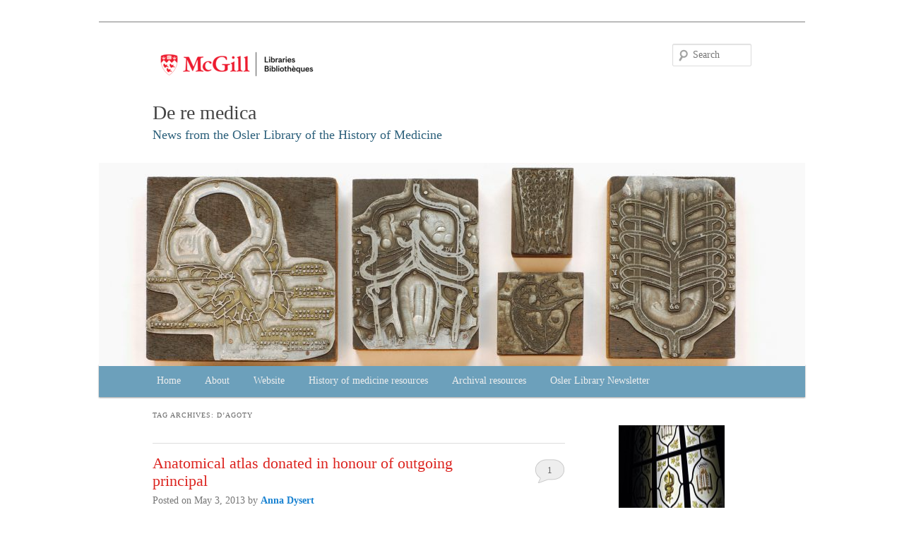

--- FILE ---
content_type: text/html; charset=UTF-8
request_url: https://blogs.library.mcgill.ca/osler-library/tag/dagoty/
body_size: 13445
content:


 
<!DOCTYPE html>
<!--[if IE 6]>
<html id="ie6" lang="en-US">
<![endif]-->
<!--[if IE 7]>
<html id="ie7" lang="en-US">
<![endif]-->
<!--[if IE 8]>
<html id="ie8" lang="en-US">
<![endif]-->
<!--[if !(IE 6) | !(IE 7) | !(IE 8)  ]><!-->
<html lang="en-US">
<!--<![endif]-->
<head>
<meta charset="UTF-8" />
<meta name="viewport" content="width=device-width" />
<title>d&#8217;Agoty | De re medica</title>
<link rel="profile" href="https://gmpg.org/xfn/11" />
<link rel="shortcut icon" href="https://blogs.library.mcgill.ca/osler-library/wp-content/themes/mlibgenesis/favicon.ico" />
<link rel="stylesheet" type="text/css" media="all" href="https://blogs.library.mcgill.ca/osler-library/wp-content/themes/mlibgenesis/style.css" />
<link rel="pingback" href="https://blogs.library.mcgill.ca/osler-library/xmlrpc.php" />
<!--[if lt IE 9]>
<script src="https://blogs.library.mcgill.ca/osler-library/wp-content/themes/mlibgenesis/js/html5.js" type="text/javascript"></script>
<![endif]-->
<meta name='robots' content='max-image-preview:large' />
	<style>img:is([sizes="auto" i], [sizes^="auto," i]) { contain-intrinsic-size: 3000px 1500px }</style>
	<link rel="alternate" type="application/rss+xml" title="De re medica &raquo; Feed" href="https://blogs.library.mcgill.ca/osler-library/feed/" />
<link rel="alternate" type="application/rss+xml" title="De re medica &raquo; Comments Feed" href="https://blogs.library.mcgill.ca/osler-library/comments/feed/" />
<link rel="alternate" type="application/rss+xml" title="De re medica &raquo; d&#039;Agoty Tag Feed" href="https://blogs.library.mcgill.ca/osler-library/tag/dagoty/feed/" />
		<!-- This site uses the Google Analytics by MonsterInsights plugin v9.10.1 - Using Analytics tracking - https://www.monsterinsights.com/ -->
							<script src="//www.googletagmanager.com/gtag/js?id=G-RWX7VF8615"  data-cfasync="false" data-wpfc-render="false" type="text/javascript" async></script>
			<script data-cfasync="false" data-wpfc-render="false" type="text/javascript">
				var mi_version = '9.10.1';
				var mi_track_user = true;
				var mi_no_track_reason = '';
								var MonsterInsightsDefaultLocations = {"page_location":"https:\/\/blogs.library.mcgill.ca\/osler-library\/tag\/dagoty\/"};
								if ( typeof MonsterInsightsPrivacyGuardFilter === 'function' ) {
					var MonsterInsightsLocations = (typeof MonsterInsightsExcludeQuery === 'object') ? MonsterInsightsPrivacyGuardFilter( MonsterInsightsExcludeQuery ) : MonsterInsightsPrivacyGuardFilter( MonsterInsightsDefaultLocations );
				} else {
					var MonsterInsightsLocations = (typeof MonsterInsightsExcludeQuery === 'object') ? MonsterInsightsExcludeQuery : MonsterInsightsDefaultLocations;
				}

								var disableStrs = [
										'ga-disable-G-RWX7VF8615',
									];

				/* Function to detect opted out users */
				function __gtagTrackerIsOptedOut() {
					for (var index = 0; index < disableStrs.length; index++) {
						if (document.cookie.indexOf(disableStrs[index] + '=true') > -1) {
							return true;
						}
					}

					return false;
				}

				/* Disable tracking if the opt-out cookie exists. */
				if (__gtagTrackerIsOptedOut()) {
					for (var index = 0; index < disableStrs.length; index++) {
						window[disableStrs[index]] = true;
					}
				}

				/* Opt-out function */
				function __gtagTrackerOptout() {
					for (var index = 0; index < disableStrs.length; index++) {
						document.cookie = disableStrs[index] + '=true; expires=Thu, 31 Dec 2099 23:59:59 UTC; path=/';
						window[disableStrs[index]] = true;
					}
				}

				if ('undefined' === typeof gaOptout) {
					function gaOptout() {
						__gtagTrackerOptout();
					}
				}
								window.dataLayer = window.dataLayer || [];

				window.MonsterInsightsDualTracker = {
					helpers: {},
					trackers: {},
				};
				if (mi_track_user) {
					function __gtagDataLayer() {
						dataLayer.push(arguments);
					}

					function __gtagTracker(type, name, parameters) {
						if (!parameters) {
							parameters = {};
						}

						if (parameters.send_to) {
							__gtagDataLayer.apply(null, arguments);
							return;
						}

						if (type === 'event') {
														parameters.send_to = monsterinsights_frontend.v4_id;
							var hookName = name;
							if (typeof parameters['event_category'] !== 'undefined') {
								hookName = parameters['event_category'] + ':' + name;
							}

							if (typeof MonsterInsightsDualTracker.trackers[hookName] !== 'undefined') {
								MonsterInsightsDualTracker.trackers[hookName](parameters);
							} else {
								__gtagDataLayer('event', name, parameters);
							}
							
						} else {
							__gtagDataLayer.apply(null, arguments);
						}
					}

					__gtagTracker('js', new Date());
					__gtagTracker('set', {
						'developer_id.dZGIzZG': true,
											});
					if ( MonsterInsightsLocations.page_location ) {
						__gtagTracker('set', MonsterInsightsLocations);
					}
										__gtagTracker('config', 'G-RWX7VF8615', {"forceSSL":"true","link_attribution":"true"} );
										window.gtag = __gtagTracker;										(function () {
						/* https://developers.google.com/analytics/devguides/collection/analyticsjs/ */
						/* ga and __gaTracker compatibility shim. */
						var noopfn = function () {
							return null;
						};
						var newtracker = function () {
							return new Tracker();
						};
						var Tracker = function () {
							return null;
						};
						var p = Tracker.prototype;
						p.get = noopfn;
						p.set = noopfn;
						p.send = function () {
							var args = Array.prototype.slice.call(arguments);
							args.unshift('send');
							__gaTracker.apply(null, args);
						};
						var __gaTracker = function () {
							var len = arguments.length;
							if (len === 0) {
								return;
							}
							var f = arguments[len - 1];
							if (typeof f !== 'object' || f === null || typeof f.hitCallback !== 'function') {
								if ('send' === arguments[0]) {
									var hitConverted, hitObject = false, action;
									if ('event' === arguments[1]) {
										if ('undefined' !== typeof arguments[3]) {
											hitObject = {
												'eventAction': arguments[3],
												'eventCategory': arguments[2],
												'eventLabel': arguments[4],
												'value': arguments[5] ? arguments[5] : 1,
											}
										}
									}
									if ('pageview' === arguments[1]) {
										if ('undefined' !== typeof arguments[2]) {
											hitObject = {
												'eventAction': 'page_view',
												'page_path': arguments[2],
											}
										}
									}
									if (typeof arguments[2] === 'object') {
										hitObject = arguments[2];
									}
									if (typeof arguments[5] === 'object') {
										Object.assign(hitObject, arguments[5]);
									}
									if ('undefined' !== typeof arguments[1].hitType) {
										hitObject = arguments[1];
										if ('pageview' === hitObject.hitType) {
											hitObject.eventAction = 'page_view';
										}
									}
									if (hitObject) {
										action = 'timing' === arguments[1].hitType ? 'timing_complete' : hitObject.eventAction;
										hitConverted = mapArgs(hitObject);
										__gtagTracker('event', action, hitConverted);
									}
								}
								return;
							}

							function mapArgs(args) {
								var arg, hit = {};
								var gaMap = {
									'eventCategory': 'event_category',
									'eventAction': 'event_action',
									'eventLabel': 'event_label',
									'eventValue': 'event_value',
									'nonInteraction': 'non_interaction',
									'timingCategory': 'event_category',
									'timingVar': 'name',
									'timingValue': 'value',
									'timingLabel': 'event_label',
									'page': 'page_path',
									'location': 'page_location',
									'title': 'page_title',
									'referrer' : 'page_referrer',
								};
								for (arg in args) {
																		if (!(!args.hasOwnProperty(arg) || !gaMap.hasOwnProperty(arg))) {
										hit[gaMap[arg]] = args[arg];
									} else {
										hit[arg] = args[arg];
									}
								}
								return hit;
							}

							try {
								f.hitCallback();
							} catch (ex) {
							}
						};
						__gaTracker.create = newtracker;
						__gaTracker.getByName = newtracker;
						__gaTracker.getAll = function () {
							return [];
						};
						__gaTracker.remove = noopfn;
						__gaTracker.loaded = true;
						window['__gaTracker'] = __gaTracker;
					})();
									} else {
										console.log("");
					(function () {
						function __gtagTracker() {
							return null;
						}

						window['__gtagTracker'] = __gtagTracker;
						window['gtag'] = __gtagTracker;
					})();
									}
			</script>
							<!-- / Google Analytics by MonsterInsights -->
		<script type="text/javascript">
/* <![CDATA[ */
window._wpemojiSettings = {"baseUrl":"https:\/\/s.w.org\/images\/core\/emoji\/16.0.1\/72x72\/","ext":".png","svgUrl":"https:\/\/s.w.org\/images\/core\/emoji\/16.0.1\/svg\/","svgExt":".svg","source":{"concatemoji":"https:\/\/blogs.library.mcgill.ca\/osler-library\/wp-includes\/js\/wp-emoji-release.min.js?ver=6.8.3"}};
/*! This file is auto-generated */
!function(s,n){var o,i,e;function c(e){try{var t={supportTests:e,timestamp:(new Date).valueOf()};sessionStorage.setItem(o,JSON.stringify(t))}catch(e){}}function p(e,t,n){e.clearRect(0,0,e.canvas.width,e.canvas.height),e.fillText(t,0,0);var t=new Uint32Array(e.getImageData(0,0,e.canvas.width,e.canvas.height).data),a=(e.clearRect(0,0,e.canvas.width,e.canvas.height),e.fillText(n,0,0),new Uint32Array(e.getImageData(0,0,e.canvas.width,e.canvas.height).data));return t.every(function(e,t){return e===a[t]})}function u(e,t){e.clearRect(0,0,e.canvas.width,e.canvas.height),e.fillText(t,0,0);for(var n=e.getImageData(16,16,1,1),a=0;a<n.data.length;a++)if(0!==n.data[a])return!1;return!0}function f(e,t,n,a){switch(t){case"flag":return n(e,"\ud83c\udff3\ufe0f\u200d\u26a7\ufe0f","\ud83c\udff3\ufe0f\u200b\u26a7\ufe0f")?!1:!n(e,"\ud83c\udde8\ud83c\uddf6","\ud83c\udde8\u200b\ud83c\uddf6")&&!n(e,"\ud83c\udff4\udb40\udc67\udb40\udc62\udb40\udc65\udb40\udc6e\udb40\udc67\udb40\udc7f","\ud83c\udff4\u200b\udb40\udc67\u200b\udb40\udc62\u200b\udb40\udc65\u200b\udb40\udc6e\u200b\udb40\udc67\u200b\udb40\udc7f");case"emoji":return!a(e,"\ud83e\udedf")}return!1}function g(e,t,n,a){var r="undefined"!=typeof WorkerGlobalScope&&self instanceof WorkerGlobalScope?new OffscreenCanvas(300,150):s.createElement("canvas"),o=r.getContext("2d",{willReadFrequently:!0}),i=(o.textBaseline="top",o.font="600 32px Arial",{});return e.forEach(function(e){i[e]=t(o,e,n,a)}),i}function t(e){var t=s.createElement("script");t.src=e,t.defer=!0,s.head.appendChild(t)}"undefined"!=typeof Promise&&(o="wpEmojiSettingsSupports",i=["flag","emoji"],n.supports={everything:!0,everythingExceptFlag:!0},e=new Promise(function(e){s.addEventListener("DOMContentLoaded",e,{once:!0})}),new Promise(function(t){var n=function(){try{var e=JSON.parse(sessionStorage.getItem(o));if("object"==typeof e&&"number"==typeof e.timestamp&&(new Date).valueOf()<e.timestamp+604800&&"object"==typeof e.supportTests)return e.supportTests}catch(e){}return null}();if(!n){if("undefined"!=typeof Worker&&"undefined"!=typeof OffscreenCanvas&&"undefined"!=typeof URL&&URL.createObjectURL&&"undefined"!=typeof Blob)try{var e="postMessage("+g.toString()+"("+[JSON.stringify(i),f.toString(),p.toString(),u.toString()].join(",")+"));",a=new Blob([e],{type:"text/javascript"}),r=new Worker(URL.createObjectURL(a),{name:"wpTestEmojiSupports"});return void(r.onmessage=function(e){c(n=e.data),r.terminate(),t(n)})}catch(e){}c(n=g(i,f,p,u))}t(n)}).then(function(e){for(var t in e)n.supports[t]=e[t],n.supports.everything=n.supports.everything&&n.supports[t],"flag"!==t&&(n.supports.everythingExceptFlag=n.supports.everythingExceptFlag&&n.supports[t]);n.supports.everythingExceptFlag=n.supports.everythingExceptFlag&&!n.supports.flag,n.DOMReady=!1,n.readyCallback=function(){n.DOMReady=!0}}).then(function(){return e}).then(function(){var e;n.supports.everything||(n.readyCallback(),(e=n.source||{}).concatemoji?t(e.concatemoji):e.wpemoji&&e.twemoji&&(t(e.twemoji),t(e.wpemoji)))}))}((window,document),window._wpemojiSettings);
/* ]]> */
</script>
<style id='wp-emoji-styles-inline-css' type='text/css'>

	img.wp-smiley, img.emoji {
		display: inline !important;
		border: none !important;
		box-shadow: none !important;
		height: 1em !important;
		width: 1em !important;
		margin: 0 0.07em !important;
		vertical-align: -0.1em !important;
		background: none !important;
		padding: 0 !important;
	}
</style>
<link rel='stylesheet' id='wp-block-library-css' href='https://blogs.library.mcgill.ca/osler-library/wp-includes/css/dist/block-library/style.min.css?ver=6.8.3' type='text/css' media='all' />
<style id='classic-theme-styles-inline-css' type='text/css'>
/*! This file is auto-generated */
.wp-block-button__link{color:#fff;background-color:#32373c;border-radius:9999px;box-shadow:none;text-decoration:none;padding:calc(.667em + 2px) calc(1.333em + 2px);font-size:1.125em}.wp-block-file__button{background:#32373c;color:#fff;text-decoration:none}
</style>
<style id='global-styles-inline-css' type='text/css'>
:root{--wp--preset--aspect-ratio--square: 1;--wp--preset--aspect-ratio--4-3: 4/3;--wp--preset--aspect-ratio--3-4: 3/4;--wp--preset--aspect-ratio--3-2: 3/2;--wp--preset--aspect-ratio--2-3: 2/3;--wp--preset--aspect-ratio--16-9: 16/9;--wp--preset--aspect-ratio--9-16: 9/16;--wp--preset--color--black: #000000;--wp--preset--color--cyan-bluish-gray: #abb8c3;--wp--preset--color--white: #ffffff;--wp--preset--color--pale-pink: #f78da7;--wp--preset--color--vivid-red: #cf2e2e;--wp--preset--color--luminous-vivid-orange: #ff6900;--wp--preset--color--luminous-vivid-amber: #fcb900;--wp--preset--color--light-green-cyan: #7bdcb5;--wp--preset--color--vivid-green-cyan: #00d084;--wp--preset--color--pale-cyan-blue: #8ed1fc;--wp--preset--color--vivid-cyan-blue: #0693e3;--wp--preset--color--vivid-purple: #9b51e0;--wp--preset--gradient--vivid-cyan-blue-to-vivid-purple: linear-gradient(135deg,rgba(6,147,227,1) 0%,rgb(155,81,224) 100%);--wp--preset--gradient--light-green-cyan-to-vivid-green-cyan: linear-gradient(135deg,rgb(122,220,180) 0%,rgb(0,208,130) 100%);--wp--preset--gradient--luminous-vivid-amber-to-luminous-vivid-orange: linear-gradient(135deg,rgba(252,185,0,1) 0%,rgba(255,105,0,1) 100%);--wp--preset--gradient--luminous-vivid-orange-to-vivid-red: linear-gradient(135deg,rgba(255,105,0,1) 0%,rgb(207,46,46) 100%);--wp--preset--gradient--very-light-gray-to-cyan-bluish-gray: linear-gradient(135deg,rgb(238,238,238) 0%,rgb(169,184,195) 100%);--wp--preset--gradient--cool-to-warm-spectrum: linear-gradient(135deg,rgb(74,234,220) 0%,rgb(151,120,209) 20%,rgb(207,42,186) 40%,rgb(238,44,130) 60%,rgb(251,105,98) 80%,rgb(254,248,76) 100%);--wp--preset--gradient--blush-light-purple: linear-gradient(135deg,rgb(255,206,236) 0%,rgb(152,150,240) 100%);--wp--preset--gradient--blush-bordeaux: linear-gradient(135deg,rgb(254,205,165) 0%,rgb(254,45,45) 50%,rgb(107,0,62) 100%);--wp--preset--gradient--luminous-dusk: linear-gradient(135deg,rgb(255,203,112) 0%,rgb(199,81,192) 50%,rgb(65,88,208) 100%);--wp--preset--gradient--pale-ocean: linear-gradient(135deg,rgb(255,245,203) 0%,rgb(182,227,212) 50%,rgb(51,167,181) 100%);--wp--preset--gradient--electric-grass: linear-gradient(135deg,rgb(202,248,128) 0%,rgb(113,206,126) 100%);--wp--preset--gradient--midnight: linear-gradient(135deg,rgb(2,3,129) 0%,rgb(40,116,252) 100%);--wp--preset--font-size--small: 13px;--wp--preset--font-size--medium: 20px;--wp--preset--font-size--large: 36px;--wp--preset--font-size--x-large: 42px;--wp--preset--spacing--20: 0.44rem;--wp--preset--spacing--30: 0.67rem;--wp--preset--spacing--40: 1rem;--wp--preset--spacing--50: 1.5rem;--wp--preset--spacing--60: 2.25rem;--wp--preset--spacing--70: 3.38rem;--wp--preset--spacing--80: 5.06rem;--wp--preset--shadow--natural: 6px 6px 9px rgba(0, 0, 0, 0.2);--wp--preset--shadow--deep: 12px 12px 50px rgba(0, 0, 0, 0.4);--wp--preset--shadow--sharp: 6px 6px 0px rgba(0, 0, 0, 0.2);--wp--preset--shadow--outlined: 6px 6px 0px -3px rgba(255, 255, 255, 1), 6px 6px rgba(0, 0, 0, 1);--wp--preset--shadow--crisp: 6px 6px 0px rgba(0, 0, 0, 1);}:where(.is-layout-flex){gap: 0.5em;}:where(.is-layout-grid){gap: 0.5em;}body .is-layout-flex{display: flex;}.is-layout-flex{flex-wrap: wrap;align-items: center;}.is-layout-flex > :is(*, div){margin: 0;}body .is-layout-grid{display: grid;}.is-layout-grid > :is(*, div){margin: 0;}:where(.wp-block-columns.is-layout-flex){gap: 2em;}:where(.wp-block-columns.is-layout-grid){gap: 2em;}:where(.wp-block-post-template.is-layout-flex){gap: 1.25em;}:where(.wp-block-post-template.is-layout-grid){gap: 1.25em;}.has-black-color{color: var(--wp--preset--color--black) !important;}.has-cyan-bluish-gray-color{color: var(--wp--preset--color--cyan-bluish-gray) !important;}.has-white-color{color: var(--wp--preset--color--white) !important;}.has-pale-pink-color{color: var(--wp--preset--color--pale-pink) !important;}.has-vivid-red-color{color: var(--wp--preset--color--vivid-red) !important;}.has-luminous-vivid-orange-color{color: var(--wp--preset--color--luminous-vivid-orange) !important;}.has-luminous-vivid-amber-color{color: var(--wp--preset--color--luminous-vivid-amber) !important;}.has-light-green-cyan-color{color: var(--wp--preset--color--light-green-cyan) !important;}.has-vivid-green-cyan-color{color: var(--wp--preset--color--vivid-green-cyan) !important;}.has-pale-cyan-blue-color{color: var(--wp--preset--color--pale-cyan-blue) !important;}.has-vivid-cyan-blue-color{color: var(--wp--preset--color--vivid-cyan-blue) !important;}.has-vivid-purple-color{color: var(--wp--preset--color--vivid-purple) !important;}.has-black-background-color{background-color: var(--wp--preset--color--black) !important;}.has-cyan-bluish-gray-background-color{background-color: var(--wp--preset--color--cyan-bluish-gray) !important;}.has-white-background-color{background-color: var(--wp--preset--color--white) !important;}.has-pale-pink-background-color{background-color: var(--wp--preset--color--pale-pink) !important;}.has-vivid-red-background-color{background-color: var(--wp--preset--color--vivid-red) !important;}.has-luminous-vivid-orange-background-color{background-color: var(--wp--preset--color--luminous-vivid-orange) !important;}.has-luminous-vivid-amber-background-color{background-color: var(--wp--preset--color--luminous-vivid-amber) !important;}.has-light-green-cyan-background-color{background-color: var(--wp--preset--color--light-green-cyan) !important;}.has-vivid-green-cyan-background-color{background-color: var(--wp--preset--color--vivid-green-cyan) !important;}.has-pale-cyan-blue-background-color{background-color: var(--wp--preset--color--pale-cyan-blue) !important;}.has-vivid-cyan-blue-background-color{background-color: var(--wp--preset--color--vivid-cyan-blue) !important;}.has-vivid-purple-background-color{background-color: var(--wp--preset--color--vivid-purple) !important;}.has-black-border-color{border-color: var(--wp--preset--color--black) !important;}.has-cyan-bluish-gray-border-color{border-color: var(--wp--preset--color--cyan-bluish-gray) !important;}.has-white-border-color{border-color: var(--wp--preset--color--white) !important;}.has-pale-pink-border-color{border-color: var(--wp--preset--color--pale-pink) !important;}.has-vivid-red-border-color{border-color: var(--wp--preset--color--vivid-red) !important;}.has-luminous-vivid-orange-border-color{border-color: var(--wp--preset--color--luminous-vivid-orange) !important;}.has-luminous-vivid-amber-border-color{border-color: var(--wp--preset--color--luminous-vivid-amber) !important;}.has-light-green-cyan-border-color{border-color: var(--wp--preset--color--light-green-cyan) !important;}.has-vivid-green-cyan-border-color{border-color: var(--wp--preset--color--vivid-green-cyan) !important;}.has-pale-cyan-blue-border-color{border-color: var(--wp--preset--color--pale-cyan-blue) !important;}.has-vivid-cyan-blue-border-color{border-color: var(--wp--preset--color--vivid-cyan-blue) !important;}.has-vivid-purple-border-color{border-color: var(--wp--preset--color--vivid-purple) !important;}.has-vivid-cyan-blue-to-vivid-purple-gradient-background{background: var(--wp--preset--gradient--vivid-cyan-blue-to-vivid-purple) !important;}.has-light-green-cyan-to-vivid-green-cyan-gradient-background{background: var(--wp--preset--gradient--light-green-cyan-to-vivid-green-cyan) !important;}.has-luminous-vivid-amber-to-luminous-vivid-orange-gradient-background{background: var(--wp--preset--gradient--luminous-vivid-amber-to-luminous-vivid-orange) !important;}.has-luminous-vivid-orange-to-vivid-red-gradient-background{background: var(--wp--preset--gradient--luminous-vivid-orange-to-vivid-red) !important;}.has-very-light-gray-to-cyan-bluish-gray-gradient-background{background: var(--wp--preset--gradient--very-light-gray-to-cyan-bluish-gray) !important;}.has-cool-to-warm-spectrum-gradient-background{background: var(--wp--preset--gradient--cool-to-warm-spectrum) !important;}.has-blush-light-purple-gradient-background{background: var(--wp--preset--gradient--blush-light-purple) !important;}.has-blush-bordeaux-gradient-background{background: var(--wp--preset--gradient--blush-bordeaux) !important;}.has-luminous-dusk-gradient-background{background: var(--wp--preset--gradient--luminous-dusk) !important;}.has-pale-ocean-gradient-background{background: var(--wp--preset--gradient--pale-ocean) !important;}.has-electric-grass-gradient-background{background: var(--wp--preset--gradient--electric-grass) !important;}.has-midnight-gradient-background{background: var(--wp--preset--gradient--midnight) !important;}.has-small-font-size{font-size: var(--wp--preset--font-size--small) !important;}.has-medium-font-size{font-size: var(--wp--preset--font-size--medium) !important;}.has-large-font-size{font-size: var(--wp--preset--font-size--large) !important;}.has-x-large-font-size{font-size: var(--wp--preset--font-size--x-large) !important;}
:where(.wp-block-post-template.is-layout-flex){gap: 1.25em;}:where(.wp-block-post-template.is-layout-grid){gap: 1.25em;}
:where(.wp-block-columns.is-layout-flex){gap: 2em;}:where(.wp-block-columns.is-layout-grid){gap: 2em;}
:root :where(.wp-block-pullquote){font-size: 1.5em;line-height: 1.6;}
</style>
<link rel='stylesheet' id='netsposts_css-css' href='https://blogs.library.mcgill.ca/osler-library/wp-content/plugins/network-posts-extended/css/net_posts_extended.css?ver=1.0.0' type='text/css' media='all' />
<link rel='stylesheet' id='netsposts_star_css-css' href='https://blogs.library.mcgill.ca/osler-library/wp-content/plugins/network-posts-extended/css/fontawesome-stars.css?ver=6.8.3' type='text/css' media='all' />
<script type="text/javascript" src="https://blogs.library.mcgill.ca/osler-library/wp-content/plugins/google-analytics-for-wordpress/assets/js/frontend-gtag.min.js?ver=9.10.1" id="monsterinsights-frontend-script-js" async="async" data-wp-strategy="async"></script>
<script data-cfasync="false" data-wpfc-render="false" type="text/javascript" id='monsterinsights-frontend-script-js-extra'>/* <![CDATA[ */
var monsterinsights_frontend = {"js_events_tracking":"true","download_extensions":"doc,pdf,ppt,zip,xls,docx,pptx,xlsx","inbound_paths":"[{\"path\":\"\\\/go\\\/\",\"label\":\"affiliate\"},{\"path\":\"\\\/recommend\\\/\",\"label\":\"affiliate\"}]","home_url":"https:\/\/blogs.library.mcgill.ca\/osler-library","hash_tracking":"false","v4_id":"G-RWX7VF8615"};/* ]]> */
</script>
<link rel="https://api.w.org/" href="https://blogs.library.mcgill.ca/osler-library/wp-json/" /><link rel="alternate" title="JSON" type="application/json" href="https://blogs.library.mcgill.ca/osler-library/wp-json/wp/v2/tags/92" /><link rel="EditURI" type="application/rsd+xml" title="RSD" href="https://blogs.library.mcgill.ca/osler-library/xmlrpc.php?rsd" />
<meta name="generator" content="WordPress 6.8.3" />
<style type='text/css'>
				iframe.pvfw-pdf-viewer-frame{
					max-width: 100%;
					border: 0px;
				}
				@media screen and (max-width: 799px) {
					iframe.pvfw-pdf-viewer-frame{
						height: 500px;
					}
				}</style><script type="text/javascript">
(function(url){
	if(/(?:Chrome\/26\.0\.1410\.63 Safari\/537\.31|WordfenceTestMonBot)/.test(navigator.userAgent)){ return; }
	var addEvent = function(evt, handler) {
		if (window.addEventListener) {
			document.addEventListener(evt, handler, false);
		} else if (window.attachEvent) {
			document.attachEvent('on' + evt, handler);
		}
	};
	var removeEvent = function(evt, handler) {
		if (window.removeEventListener) {
			document.removeEventListener(evt, handler, false);
		} else if (window.detachEvent) {
			document.detachEvent('on' + evt, handler);
		}
	};
	var evts = 'contextmenu dblclick drag dragend dragenter dragleave dragover dragstart drop keydown keypress keyup mousedown mousemove mouseout mouseover mouseup mousewheel scroll'.split(' ');
	var logHuman = function() {
		if (window.wfLogHumanRan) { return; }
		window.wfLogHumanRan = true;
		var wfscr = document.createElement('script');
		wfscr.type = 'text/javascript';
		wfscr.async = true;
		wfscr.src = url + '&r=' + Math.random();
		(document.getElementsByTagName('head')[0]||document.getElementsByTagName('body')[0]).appendChild(wfscr);
		for (var i = 0; i < evts.length; i++) {
			removeEvent(evts[i], logHuman);
		}
	};
	for (var i = 0; i < evts.length; i++) {
		addEvent(evts[i], logHuman);
	}
})('//blogs.library.mcgill.ca/osler-library/?wordfence_lh=1&hid=52DADB6FE413D0D7C0C66FCB183A5793');
</script><style type="text/css" id="custom-background-css">
body.custom-background { background-color: #ffffff; }
</style>
	</head>
    
      
<body class="archive tag tag-dagoty tag-92 custom-background wp-theme-mlibgenesis metaslider-plugin two-column right-sidebar">
<div id="page" class="page-osler-library hfeed">
	<header id="branding" role="banner">
			<hgroup>
				<a href="https://blogs.library.mcgill.ca/"><img  class="library-logo" src="https://blogs.library.mcgill.ca/osler-library/wp-content/themes/mlibgenesis/images/logo.png" width="238px" /></a>
				<h1 id="site-title" class="blog-osler-library">
					<span><a href="https://blogs.library.mcgill.ca/osler-library/" title="De re medica" rel="home">De re medica</a></span>
				</h1>
				<h2 id="site-description" class="blog-osler-library" >News from the Osler Library of the History of Medicine</h2>
			</hgroup>

			<a href="https://blogs.library.mcgill.ca/osler-library/">
									<img src="https://blogs.library.mcgill.ca/osler-library/files/2017/03/cropped-pic_2016-06-15_134036.jpg" width="1000" height="288" alt="" />
							</a>
			
								<form method="get" id="searchform" action="https://blogs.library.mcgill.ca/osler-library/">
		<label for="s" class="assistive-text">Search</label>
		<input type="text" class="field" name="s" id="s" placeholder="Search" />
		<input type="submit" class="submit" name="submit" id="searchsubmit" value="Search" />
	</form>			
			<nav id="access" role="navigation">
				<h3 class="assistive-text">Main menu</h3>
								<div class="skip-link"><a class="assistive-text" href="#content" title="Skip to primary content">Skip to primary content</a></div>
				<div class="skip-link"><a class="assistive-text" href="#secondary" title="Skip to secondary content">Skip to secondary content</a></div>
								<div class="menu-archival-collections-container"><ul id="menu-archival-collections" class="menu"><li id="menu-item-14" class="menu-item menu-item-type-custom menu-item-object-custom menu-item-home menu-item-14"><a href="http://blogs.library.mcgill.ca/osler-library/">Home</a></li>
<li id="menu-item-13" class="menu-item menu-item-type-post_type menu-item-object-page menu-item-13"><a href="https://blogs.library.mcgill.ca/osler-library/about/">About</a></li>
<li id="menu-item-38" class="menu-item menu-item-type-custom menu-item-object-custom menu-item-38"><a href="http://www.mcgill.ca/library/branches/osler">Website</a></li>
<li id="menu-item-37" class="menu-item menu-item-type-custom menu-item-object-custom menu-item-37"><a href="http://libraryguides.mcgill.ca/histmed">History of medicine resources</a></li>
<li id="menu-item-349" class="menu-item menu-item-type-custom menu-item-object-custom menu-item-349"><a href="http://osler.library.mcgill.ca/archives/">Archival resources</a></li>
<li id="menu-item-350" class="menu-item menu-item-type-custom menu-item-object-custom menu-item-350"><a href="http://www.mcgill.ca/library/branches/osler/oslernews">Osler Library Newsletter</a></li>
</ul></div>			</nav><!-- #access -->
	</header><!-- #branding -->


	<div id="main">

		<section id="primary">
			<div id="content" role="main">

			
				<header class="page-header">
					<h1 class="page-title">Tag Archives: <span>d&#8217;Agoty</span></h1>

									</header>

				
								
						<article id="post-310" class="post-310 post type-post status-publish format-standard hentry category-events-exhibits tag-anatomical-atlas tag-anatomy tag-colour-printing tag-dagoty tag-events tag-mezzotint tag-new-acquisitions">
		<header class="entry-header">
						<h1 class="entry-title"><a href="https://blogs.library.mcgill.ca/osler-library/anatomical-atlas-donated-in-honour-of-outgoing-principal/" title="Permalink to Anatomical atlas donated in honour of outgoing principal" rel="bookmark">Anatomical atlas donated in honour of outgoing principal</a></h1>
			
						<div class="entry-meta">
				<span class="sep">Posted on </span><!--<a href="https://blogs.library.mcgill.ca/osler-library/anatomical-atlas-donated-in-honour-of-outgoing-principal/" title="11:47 am" rel="bookmark">--><time class="entry-date" datetime="2013-05-03T11:47:44-04:00" pubdate>May 3, 2013</time><!--</a>--><span class="by-author"> <span class="sep"> by </span> <span class="author vcard"><a class="url fn n" href="https://blogs.library.mcgill.ca/osler-library/author/anna-dysertmcgill-ca/" title="Email Anna Dysert" rel="author">Anna Dysert</a></span></span>			</div><!-- .entry-meta -->
			
						<div class="comments-link">
				<a href="https://blogs.library.mcgill.ca/osler-library/anatomical-atlas-donated-in-honour-of-outgoing-principal/#comments">1</a>			</div>
					</header><!-- .entry-header -->

				<div class="entry-content">
			<p>This Tuesday, April 30th, at Osler, Principal Monroe-Blum was presented with a significant rare work donated in her honour. The <i>Exposition anatomique</i> <i>de la structure du corps human</i> by Jacques Fabien Gautier d’Agoty (1716-1785) was published in France in 1759. D’Agoty was an artist who trained in colour printing with Jacob Christoph Le Blon (1670-1741), a German painter and engraver who developed the technique of colour mezzotint printing. D’Agoty took on the difficult and elaborate project of printing a complete, life-sized anatomy in colour. The resulting book is an elephant folio with nineteen pages of text and twenty colour mezzotint plates.</p>
<p><img fetchpriority="high" decoding="async" class="aligncenter size-medium wp-image-311" alt="PrincipalsEvent" src="http://blogs.library.mcgill.ca/osler-library/files/2013/05/PrincipalsEvent-300x225.jpg" width="300" height="225" srcset="https://blogs.library.mcgill.ca/osler-library/files/2013/05/PrincipalsEvent-300x225.jpg 300w, https://blogs.library.mcgill.ca/osler-library/files/2013/05/PrincipalsEvent-1024x768.jpg 1024w, https://blogs.library.mcgill.ca/osler-library/files/2013/05/PrincipalsEvent-400x300.jpg 400w" sizes="(max-width: 300px) 100vw, 300px" /> <img decoding="async" class="aligncenter size-medium wp-image-312" alt="PrincipalsEvent4" src="http://blogs.library.mcgill.ca/osler-library/files/2013/05/PrincipalsEvent4-300x223.jpg" width="300" height="223" srcset="https://blogs.library.mcgill.ca/osler-library/files/2013/05/PrincipalsEvent4-300x223.jpg 300w, https://blogs.library.mcgill.ca/osler-library/files/2013/05/PrincipalsEvent4-1024x764.jpg 1024w, https://blogs.library.mcgill.ca/osler-library/files/2013/05/PrincipalsEvent4-402x300.jpg 402w" sizes="(max-width: 300px) 100vw, 300px" /></p>
<p>Mezzotint is an intaglio printing technique, meaning that a design is incised into a surface and the resulting image is created by the ink in the grooves. In mezzotint printing, the negative space in the image on the plate is roughened up and pitted with a tool called a rocker in order to achieve half-tones and shading. Le Blon’s colour mezzotint process involved making multiple engravings, one for each colour of ink, and then overlaying them. His original technique involved the use of red, blue, and yellow inks to create a range of colours and he later added a fourth layer of black.</p>
<p><img decoding="async" class="aligncenter size-full wp-image-313" alt="dagoty" src="http://blogs.library.mcgill.ca/osler-library/files/2013/05/dagoty.jpeg" width="240" height="340" srcset="https://blogs.library.mcgill.ca/osler-library/files/2013/05/dagoty.jpeg 240w, https://blogs.library.mcgill.ca/osler-library/files/2013/05/dagoty-211x300.jpeg 211w" sizes="(max-width: 240px) 100vw, 240px" /> <img loading="lazy" decoding="async" class="aligncenter size-medium wp-image-314" alt="PrincipalsEvent3" src="http://blogs.library.mcgill.ca/osler-library/files/2013/05/PrincipalsEvent3-225x300.jpg" width="225" height="300" srcset="https://blogs.library.mcgill.ca/osler-library/files/2013/05/PrincipalsEvent3-225x300.jpg 225w, https://blogs.library.mcgill.ca/osler-library/files/2013/05/PrincipalsEvent3-768x1024.jpg 768w" sizes="auto, (max-width: 225px) 100vw, 225px" /></p>
<p>This copy of the <i>Exposition anatomique </i>now held at Osler is among only a handful of existing copies. Others are held in the Bibliothèque nationale de France, Yale University, Harvard University, and the University of Edinburgh, among others. It is also the only known copy in Canada. The atlas was acquired thanks to several generous donors and presented in recognition of Professor Heather Munroe-Blum’s ten years as Principal and Vice-Chancellor.</p>
<p><em>Photos: Sabrina Hanna</em></p>
<p>&nbsp;</p>
<p>&nbsp;</p>
					</div><!-- .entry-content -->
		
		<footer class="entry-meta">
												<span class="cat-links">
				<span class="entry-utility-prep entry-utility-prep-cat-links">Posted in</span> <a href="https://blogs.library.mcgill.ca/osler-library/category/events-exhibits/" rel="category tag">events &amp; exhibits</a>			</span>
									<span class="sep"> | </span>
							<span class="tag-links">
				<span class="entry-utility-prep entry-utility-prep-tag-links">Tagged</span> <a href="https://blogs.library.mcgill.ca/osler-library/tag/anatomical-atlas/" rel="tag">anatomical atlas</a>, <a href="https://blogs.library.mcgill.ca/osler-library/tag/anatomy/" rel="tag">anatomy</a>, <a href="https://blogs.library.mcgill.ca/osler-library/tag/colour-printing/" rel="tag">colour printing</a>, <a href="https://blogs.library.mcgill.ca/osler-library/tag/dagoty/" rel="tag">d'Agoty</a>, <a href="https://blogs.library.mcgill.ca/osler-library/tag/events/" rel="tag">events</a>, <a href="https://blogs.library.mcgill.ca/osler-library/tag/mezzotint/" rel="tag">mezzotint</a>, <a href="https://blogs.library.mcgill.ca/osler-library/tag/new-acquisitions/" rel="tag">new acquisitions</a>			</span>
						
									<span class="sep"> | </span>
						<span class="comments-link"><a href="https://blogs.library.mcgill.ca/osler-library/anatomical-atlas-donated-in-honour-of-outgoing-principal/#comments"><b>1</b> Comment</a></span>
			
					</footer><!-- #entry-meta -->
	</article><!-- #post-310 -->

				
				
			
			</div><!-- #content -->
		</section><!-- #primary -->

		<div id="secondary" class="widget-area" role="complementary">
		
		
			<!-- add the blog owner's profile -->
			<aside id="meta" class="widget">
					<h3 class="widget-title"></h3>
																	
			</aside>
			
						
			<aside id="widget_sp_image-2" class="widget widget_sp_image"><a href="http://blogs.library.mcgill.ca/osler-library/" target="_self" class="widget_sp_image-image-link"><img width="150" height="150" alt="Detail Stained Glass" class="attachment-150x150" style="max-width: 100%;" src="https://blogs.library.mcgill.ca/osler-library/files/2013/01/200301stainedglass-150x112.jpg" /></a><div class="widget_sp_image-description" ><p>The stained glass window in the Osler Room depicts the staff and serpent, symbols of healing associated with the Greek god Asclepius, and a held-out book representing the university.<br />
It was designed by architect Percy Nobbs.</p>
</div></aside><aside id="mlibsubscribersswidget-2" class="widget widget_mlibsubscribersswidget"><h3 class="widget-title">Subscribe to De re medica</h3><!-- Widget code -->
<div class="rss_widget">
<a href="https://blogs.library.mcgill.ca/osler-library/feed/">
<img src="https://blogs.library.mcgill.ca/osler-library/wp-content/plugins/mlib_rssfeed-widget/images/follow_rss.png"><span>Subscribe</span></a>
</div>
<!-- /End widget code -->


</aside><aside id="categories-3" class="widget widget_categories"><h3 class="widget-title">Categories</h3>
			<ul>
					<li class="cat-item cat-item-14"><a href="https://blogs.library.mcgill.ca/osler-library/category/books/">books</a>
</li>
	<li class="cat-item cat-item-62"><a href="https://blogs.library.mcgill.ca/osler-library/category/collections/">collections</a>
</li>
	<li class="cat-item cat-item-41"><a href="https://blogs.library.mcgill.ca/osler-library/category/eresources/">e-resources</a>
</li>
	<li class="cat-item cat-item-22"><a href="https://blogs.library.mcgill.ca/osler-library/category/events-exhibits/">events &amp; exhibits</a>
</li>
	<li class="cat-item cat-item-19"><a href="https://blogs.library.mcgill.ca/osler-library/category/extra-extra/">extra extra!</a>
</li>
	<li class="cat-item cat-item-12"><a href="https://blogs.library.mcgill.ca/osler-library/category/housekeeping-2/">housekeeping</a>
</li>
	<li class="cat-item cat-item-21"><a href="https://blogs.library.mcgill.ca/osler-library/category/letsfindout/">let&#039;s find out about&#8230;</a>
</li>
	<li class="cat-item cat-item-40"><a href="https://blogs.library.mcgill.ca/osler-library/category/mcgilliana/">mcgilliana</a>
</li>
	<li class="cat-item cat-item-1"><a href="https://blogs.library.mcgill.ca/osler-library/category/new-resources/">new acquisitions</a>
</li>
	<li class="cat-item cat-item-15"><a href="https://blogs.library.mcgill.ca/osler-library/category/new-titles/">new titles</a>
</li>
	<li class="cat-item cat-item-186"><a href="https://blogs.library.mcgill.ca/osler-library/category/news/">News</a>
</li>
	<li class="cat-item cat-item-39"><a href="https://blogs.library.mcgill.ca/osler-library/category/osleriana/">osleriana</a>
</li>
	<li class="cat-item cat-item-192"><a href="https://blogs.library.mcgill.ca/osler-library/category/research-support/">research support</a>
</li>
	<li class="cat-item cat-item-321"><a href="https://blogs.library.mcgill.ca/osler-library/category/roaar/">ROAAR</a>
</li>
	<li class="cat-item cat-item-58"><a href="https://blogs.library.mcgill.ca/osler-library/category/unsolicited-advice/">unsolicited advice</a>
</li>
			</ul>

			</aside><aside id="widget_sp_image-6" class="widget widget_sp_image"><h3 class="widget-title">Follow us on Facebook</h3><a href="https://www.facebook.com/osler.library" target="_blank" class="widget_sp_image-image-link" title="Follow us on Facebook"><img width="35" height="35" alt="Follow us on Facebook" class="attachment-full" style="max-width: 100%;" src="https://blogs.library.mcgill.ca/osler-library/files/2013/05/images-e1367862321243.jpg" /></a></aside><aside id="widget_sp_image-8" class="widget widget_sp_image"><h3 class="widget-title">Follow us on Twitter</h3><a href="https://twitter.com/OslerLibrary" target="_blank" class="widget_sp_image-image-link" title="Follow us on Twitter"><img width="50" height="50" alt="Follow us on Twitter" class="attachment-full" style="max-width: 100%;" src="https://blogs.library.mcgill.ca/osler-library/files/2016/06/YBGgi9BO-1-e1467062746895.png" /></a></aside><aside id="widget_sp_image-9" class="widget widget_sp_image"><h3 class="widget-title">FOLLOW US ON INSTAGRAM</h3><a href="https://www.instagram.com/oslerlibrary/" target="_blank" class="widget_sp_image-image-link" title="FOLLOW US ON INSTAGRAM"><img width="40" height="40" alt="FOLLOW US ON INSTAGRAM" class="attachment-full" style="max-width: 100%;" src="https://blogs.library.mcgill.ca/osler-library/files/2016/07/instagram-e1468436599921.png" /></a></aside>
		<aside id="recent-posts-2" class="widget widget_recent_entries">
		<h3 class="widget-title">recent posts</h3>
		<ul>
											<li>
					<a href="https://blogs.library.mcgill.ca/osler-library/were-moving/">We&#8217;re moving!</a>
									</li>
											<li>
					<a href="https://blogs.library.mcgill.ca/osler-library/a-glimpse-at-french-education-during-the-july-monarchy-le-cahier-dhistoire-naturelle-of-eugene-ducrot-1835-37/">A glimpse at French education during the July Monarchy: Le cahier d’histoire naturelle of Eugène Ducrot, 1835-37</a>
									</li>
											<li>
					<a href="https://blogs.library.mcgill.ca/osler-library/remembering-h-rocke-robertson-1912-1998/">Remembering H. Rocke Robertson (1912-1998)</a>
									</li>
											<li>
					<a href="https://blogs.library.mcgill.ca/osler-library/how-to-sell-a-dissertation-or-the-hand-as-a-proxy-for-the-brain/">How to Sell a Dissertation, Or: The Hand as a Proxy for the Brain</a>
									</li>
					</ul>

		</aside><aside id="tag_cloud-2" class="widget widget_tag_cloud"><h3 class="widget-title"><span class="empty">&nbsp;</span></h3><div class="tagcloud"><a href="https://blogs.library.mcgill.ca/osler-library/tag/19e-siecle/" class="tag-cloud-link tag-link-305 tag-link-position-1" style="font-size: 8pt;" aria-label="19e siècle (3 items)">19e siècle</a>
<a href="https://blogs.library.mcgill.ca/osler-library/tag/19th-century/" class="tag-cloud-link tag-link-230 tag-link-position-2" style="font-size: 10pt;" aria-label="19th century (4 items)">19th century</a>
<a href="https://blogs.library.mcgill.ca/osler-library/tag/anatomical-atlas/" class="tag-cloud-link tag-link-94 tag-link-position-3" style="font-size: 11.6pt;" aria-label="anatomical atlas (5 items)">anatomical atlas</a>
<a href="https://blogs.library.mcgill.ca/osler-library/tag/anatomy/" class="tag-cloud-link tag-link-25 tag-link-position-4" style="font-size: 13pt;" aria-label="anatomy (6 items)">anatomy</a>
<a href="https://blogs.library.mcgill.ca/osler-library/tag/architecture/" class="tag-cloud-link tag-link-69 tag-link-position-5" style="font-size: 10pt;" aria-label="architecture (4 items)">architecture</a>
<a href="https://blogs.library.mcgill.ca/osler-library/tag/archives/" class="tag-cloud-link tag-link-72 tag-link-position-6" style="font-size: 22pt;" aria-label="archives (19 items)">archives</a>
<a href="https://blogs.library.mcgill.ca/osler-library/tag/art/" class="tag-cloud-link tag-link-27 tag-link-position-7" style="font-size: 13pt;" aria-label="art (6 items)">art</a>
<a href="https://blogs.library.mcgill.ca/osler-library/tag/books-2/" class="tag-cloud-link tag-link-18 tag-link-position-8" style="font-size: 14pt;" aria-label="books (7 items)">books</a>
<a href="https://blogs.library.mcgill.ca/osler-library/tag/collections/" class="tag-cloud-link tag-link-226 tag-link-position-9" style="font-size: 10pt;" aria-label="collections (4 items)">collections</a>
<a href="https://blogs.library.mcgill.ca/osler-library/tag/databases/" class="tag-cloud-link tag-link-33 tag-link-position-10" style="font-size: 10pt;" aria-label="databases (4 items)">databases</a>
<a href="https://blogs.library.mcgill.ca/osler-library/tag/digital-projects/" class="tag-cloud-link tag-link-109 tag-link-position-11" style="font-size: 11.6pt;" aria-label="digital projects (5 items)">digital projects</a>
<a href="https://blogs.library.mcgill.ca/osler-library/tag/digitial-resource/" class="tag-cloud-link tag-link-54 tag-link-position-12" style="font-size: 10pt;" aria-label="digitial resource (4 items)">digitial resource</a>
<a href="https://blogs.library.mcgill.ca/osler-library/tag/digitized-collections/" class="tag-cloud-link tag-link-55 tag-link-position-13" style="font-size: 11.6pt;" aria-label="digitized collections (5 items)">digitized collections</a>
<a href="https://blogs.library.mcgill.ca/osler-library/tag/electronic-resources/" class="tag-cloud-link tag-link-50 tag-link-position-14" style="font-size: 14pt;" aria-label="electronic resources (7 items)">electronic resources</a>
<a href="https://blogs.library.mcgill.ca/osler-library/tag/events/" class="tag-cloud-link tag-link-26 tag-link-position-15" style="font-size: 14pt;" aria-label="events (7 items)">events</a>
<a href="https://blogs.library.mcgill.ca/osler-library/tag/exhibition/" class="tag-cloud-link tag-link-67 tag-link-position-16" style="font-size: 20.6pt;" aria-label="exhibition (16 items)">exhibition</a>
<a href="https://blogs.library.mcgill.ca/osler-library/tag/exhibitions/" class="tag-cloud-link tag-link-255 tag-link-position-17" style="font-size: 11.6pt;" aria-label="exhibitions (5 items)">exhibitions</a>
<a href="https://blogs.library.mcgill.ca/osler-library/tag/faculty-of-medicine/" class="tag-cloud-link tag-link-48 tag-link-position-18" style="font-size: 15pt;" aria-label="faculty of medicine (8 items)">faculty of medicine</a>
<a href="https://blogs.library.mcgill.ca/osler-library/tag/history-of-medicine/" class="tag-cloud-link tag-link-218 tag-link-position-19" style="font-size: 22pt;" aria-label="history of medicine (19 items)">history of medicine</a>
<a href="https://blogs.library.mcgill.ca/osler-library/tag/history-of-medicine-in-canada/" class="tag-cloud-link tag-link-204 tag-link-position-20" style="font-size: 16.8pt;" aria-label="history of medicine in Canada (10 items)">history of medicine in Canada</a>
<a href="https://blogs.library.mcgill.ca/osler-library/tag/livres-rares/" class="tag-cloud-link tag-link-293 tag-link-position-21" style="font-size: 14pt;" aria-label="livres rares (7 items)">livres rares</a>
<a href="https://blogs.library.mcgill.ca/osler-library/tag/maude-abbott-medical-museum/" class="tag-cloud-link tag-link-125 tag-link-position-22" style="font-size: 10pt;" aria-label="Maude Abbott Medical Museum (4 items)">Maude Abbott Medical Museum</a>
<a href="https://blogs.library.mcgill.ca/osler-library/tag/mcgill/" class="tag-cloud-link tag-link-37 tag-link-position-23" style="font-size: 19.6pt;" aria-label="McGill (14 items)">McGill</a>
<a href="https://blogs.library.mcgill.ca/osler-library/tag/mcgill-history/" class="tag-cloud-link tag-link-49 tag-link-position-24" style="font-size: 16pt;" aria-label="mcgill history (9 items)">mcgill history</a>
<a href="https://blogs.library.mcgill.ca/osler-library/tag/mcgill-physicians/" class="tag-cloud-link tag-link-182 tag-link-position-25" style="font-size: 15pt;" aria-label="McGill physicians (8 items)">McGill physicians</a>
<a href="https://blogs.library.mcgill.ca/osler-library/tag/medieval-medicine/" class="tag-cloud-link tag-link-96 tag-link-position-26" style="font-size: 10pt;" aria-label="medieval medicine (4 items)">medieval medicine</a>
<a href="https://blogs.library.mcgill.ca/osler-library/tag/neuro-history/" class="tag-cloud-link tag-link-176 tag-link-position-27" style="font-size: 13pt;" aria-label="neuro history (6 items)">neuro history</a>
<a href="https://blogs.library.mcgill.ca/osler-library/tag/new-acquisitions/" class="tag-cloud-link tag-link-30 tag-link-position-28" style="font-size: 18.2pt;" aria-label="new acquisitions (12 items)">new acquisitions</a>
<a href="https://blogs.library.mcgill.ca/osler-library/tag/new-books/" class="tag-cloud-link tag-link-6 tag-link-position-29" style="font-size: 14pt;" aria-label="new books (7 items)">new books</a>
<a href="https://blogs.library.mcgill.ca/osler-library/tag/nickerson-fellowship/" class="tag-cloud-link tag-link-177 tag-link-position-30" style="font-size: 10pt;" aria-label="Nickerson Fellowship (4 items)">Nickerson Fellowship</a>
<a href="https://blogs.library.mcgill.ca/osler-library/tag/osler-archives/" class="tag-cloud-link tag-link-81 tag-link-position-31" style="font-size: 15pt;" aria-label="Osler archives (8 items)">Osler archives</a>
<a href="https://blogs.library.mcgill.ca/osler-library/tag/osler-day/" class="tag-cloud-link tag-link-163 tag-link-position-32" style="font-size: 11.6pt;" aria-label="Osler Day (5 items)">Osler Day</a>
<a href="https://blogs.library.mcgill.ca/osler-library/tag/osler-essay-contest/" class="tag-cloud-link tag-link-164 tag-link-position-33" style="font-size: 16pt;" aria-label="Osler essay contest (9 items)">Osler essay contest</a>
<a href="https://blogs.library.mcgill.ca/osler-library/tag/osleriana-2/" class="tag-cloud-link tag-link-132 tag-link-position-34" style="font-size: 11.6pt;" aria-label="Osleriana (5 items)">Osleriana</a>
<a href="https://blogs.library.mcgill.ca/osler-library/tag/osler-library/" class="tag-cloud-link tag-link-148 tag-link-position-35" style="font-size: 20pt;" aria-label="Osler Library (15 items)">Osler Library</a>
<a href="https://blogs.library.mcgill.ca/osler-library/tag/pivnicki-award/" class="tag-cloud-link tag-link-175 tag-link-position-36" style="font-size: 11.6pt;" aria-label="Pivnicki award (5 items)">Pivnicki award</a>
<a href="https://blogs.library.mcgill.ca/osler-library/tag/popular-medicine/" class="tag-cloud-link tag-link-156 tag-link-position-37" style="font-size: 8pt;" aria-label="popular medicine (3 items)">popular medicine</a>
<a href="https://blogs.library.mcgill.ca/osler-library/tag/primary-resources/" class="tag-cloud-link tag-link-57 tag-link-position-38" style="font-size: 10pt;" aria-label="primary resources (4 items)">primary resources</a>
<a href="https://blogs.library.mcgill.ca/osler-library/tag/public-health/" class="tag-cloud-link tag-link-228 tag-link-position-39" style="font-size: 8pt;" aria-label="public health (3 items)">public health</a>
<a href="https://blogs.library.mcgill.ca/osler-library/tag/rare-books/" class="tag-cloud-link tag-link-134 tag-link-position-40" style="font-size: 21.6pt;" aria-label="rare books (18 items)">rare books</a>
<a href="https://blogs.library.mcgill.ca/osler-library/tag/research/" class="tag-cloud-link tag-link-179 tag-link-position-41" style="font-size: 11.6pt;" aria-label="research (5 items)">research</a>
<a href="https://blogs.library.mcgill.ca/osler-library/tag/research-travel-grant/" class="tag-cloud-link tag-link-171 tag-link-position-42" style="font-size: 16pt;" aria-label="Research travel grant (9 items)">Research travel grant</a>
<a href="https://blogs.library.mcgill.ca/osler-library/tag/roaar/" class="tag-cloud-link tag-link-281 tag-link-position-43" style="font-size: 16.8pt;" aria-label="ROAAr (10 items)">ROAAr</a>
<a href="https://blogs.library.mcgill.ca/osler-library/tag/wellcome-library/" class="tag-cloud-link tag-link-52 tag-link-position-44" style="font-size: 8pt;" aria-label="Wellcome Library (3 items)">Wellcome Library</a>
<a href="https://blogs.library.mcgill.ca/osler-library/tag/william-osler/" class="tag-cloud-link tag-link-185 tag-link-position-45" style="font-size: 14pt;" aria-label="William Osler (7 items)">William Osler</a></div>
</aside><aside id="archives-3" class="widget widget_archive"><h3 class="widget-title">archives</h3>
			<ul>
					<li><a href='https://blogs.library.mcgill.ca/osler-library/2018/06/'>June 2018</a></li>
	<li><a href='https://blogs.library.mcgill.ca/osler-library/2018/02/'>February 2018</a></li>
	<li><a href='https://blogs.library.mcgill.ca/osler-library/2018/01/'>January 2018</a></li>
	<li><a href='https://blogs.library.mcgill.ca/osler-library/2017/12/'>December 2017</a></li>
	<li><a href='https://blogs.library.mcgill.ca/osler-library/2017/11/'>November 2017</a></li>
	<li><a href='https://blogs.library.mcgill.ca/osler-library/2017/10/'>October 2017</a></li>
	<li><a href='https://blogs.library.mcgill.ca/osler-library/2017/09/'>September 2017</a></li>
	<li><a href='https://blogs.library.mcgill.ca/osler-library/2017/06/'>June 2017</a></li>
	<li><a href='https://blogs.library.mcgill.ca/osler-library/2017/05/'>May 2017</a></li>
	<li><a href='https://blogs.library.mcgill.ca/osler-library/2017/04/'>April 2017</a></li>
	<li><a href='https://blogs.library.mcgill.ca/osler-library/2017/03/'>March 2017</a></li>
	<li><a href='https://blogs.library.mcgill.ca/osler-library/2017/02/'>February 2017</a></li>
	<li><a href='https://blogs.library.mcgill.ca/osler-library/2017/01/'>January 2017</a></li>
	<li><a href='https://blogs.library.mcgill.ca/osler-library/2016/12/'>December 2016</a></li>
	<li><a href='https://blogs.library.mcgill.ca/osler-library/2016/11/'>November 2016</a></li>
	<li><a href='https://blogs.library.mcgill.ca/osler-library/2016/10/'>October 2016</a></li>
	<li><a href='https://blogs.library.mcgill.ca/osler-library/2016/09/'>September 2016</a></li>
	<li><a href='https://blogs.library.mcgill.ca/osler-library/2016/08/'>August 2016</a></li>
	<li><a href='https://blogs.library.mcgill.ca/osler-library/2016/07/'>July 2016</a></li>
	<li><a href='https://blogs.library.mcgill.ca/osler-library/2016/06/'>June 2016</a></li>
	<li><a href='https://blogs.library.mcgill.ca/osler-library/2016/05/'>May 2016</a></li>
	<li><a href='https://blogs.library.mcgill.ca/osler-library/2016/04/'>April 2016</a></li>
	<li><a href='https://blogs.library.mcgill.ca/osler-library/2016/03/'>March 2016</a></li>
	<li><a href='https://blogs.library.mcgill.ca/osler-library/2016/02/'>February 2016</a></li>
	<li><a href='https://blogs.library.mcgill.ca/osler-library/2016/01/'>January 2016</a></li>
	<li><a href='https://blogs.library.mcgill.ca/osler-library/2015/12/'>December 2015</a></li>
	<li><a href='https://blogs.library.mcgill.ca/osler-library/2015/11/'>November 2015</a></li>
	<li><a href='https://blogs.library.mcgill.ca/osler-library/2015/10/'>October 2015</a></li>
	<li><a href='https://blogs.library.mcgill.ca/osler-library/2015/09/'>September 2015</a></li>
	<li><a href='https://blogs.library.mcgill.ca/osler-library/2015/08/'>August 2015</a></li>
	<li><a href='https://blogs.library.mcgill.ca/osler-library/2015/06/'>June 2015</a></li>
	<li><a href='https://blogs.library.mcgill.ca/osler-library/2015/04/'>April 2015</a></li>
	<li><a href='https://blogs.library.mcgill.ca/osler-library/2015/03/'>March 2015</a></li>
	<li><a href='https://blogs.library.mcgill.ca/osler-library/2015/02/'>February 2015</a></li>
	<li><a href='https://blogs.library.mcgill.ca/osler-library/2014/08/'>August 2014</a></li>
	<li><a href='https://blogs.library.mcgill.ca/osler-library/2014/03/'>March 2014</a></li>
	<li><a href='https://blogs.library.mcgill.ca/osler-library/2014/01/'>January 2014</a></li>
	<li><a href='https://blogs.library.mcgill.ca/osler-library/2013/12/'>December 2013</a></li>
	<li><a href='https://blogs.library.mcgill.ca/osler-library/2013/11/'>November 2013</a></li>
	<li><a href='https://blogs.library.mcgill.ca/osler-library/2013/10/'>October 2013</a></li>
	<li><a href='https://blogs.library.mcgill.ca/osler-library/2013/09/'>September 2013</a></li>
	<li><a href='https://blogs.library.mcgill.ca/osler-library/2013/08/'>August 2013</a></li>
	<li><a href='https://blogs.library.mcgill.ca/osler-library/2013/07/'>July 2013</a></li>
	<li><a href='https://blogs.library.mcgill.ca/osler-library/2013/06/'>June 2013</a></li>
	<li><a href='https://blogs.library.mcgill.ca/osler-library/2013/05/'>May 2013</a></li>
	<li><a href='https://blogs.library.mcgill.ca/osler-library/2013/04/'>April 2013</a></li>
	<li><a href='https://blogs.library.mcgill.ca/osler-library/2013/03/'>March 2013</a></li>
	<li><a href='https://blogs.library.mcgill.ca/osler-library/2013/02/'>February 2013</a></li>
	<li><a href='https://blogs.library.mcgill.ca/osler-library/2013/01/'>January 2013</a></li>
			</ul>

			</aside><aside id="widget_sp_image-3" class="widget widget_sp_image"><a href="http://creativecommons.org/licenses/by-nc/2.5/ca/" target="_self" class="widget_sp_image-image-link"><img width="88" height="31" class="attachment-88x31" style="max-width: 100%;" src="https://blogs.library.mcgill.ca/osler-library/files/2013/01/cc_commons.png" /></a></aside><aside id="text-2" class="widget widget_text">			<div class="textwidget"><p>This work is licensed under a <a href="http://creativecommons.org/licenses/by-nc/2.5/ca/">Creative Commons Attribution-NonCommercial 2.5 Canada License</a>.</p></div>
		</aside>
			

		</div><!-- #secondary .widget-area -->
	</div><!-- #main -->

	<footer id="colophon" role="contentinfo">

			

			<div id="site-generator">
				<p>
					<a href="https://blogs.library.mcgill.ca/">McGill Library Blogs</a> are a production of the <a href="http://www.mcgill.ca/library">McGill Library</a>. 
					<a href="https://blogs.library.mcgill.ca/osler-library/privacy-notice">Privacy Notice</a>
				
				</p>
								<!--<a href="http://wordpress.org/" title="Semantic Personal Publishing Platform" rel="generator">
				Proudly powered by WordPress</a>-->
			</div>
	</footer><!-- #colophon -->
</div><!-- #page -->

<script type="speculationrules">
{"prefetch":[{"source":"document","where":{"and":[{"href_matches":"\/osler-library\/*"},{"not":{"href_matches":["\/osler-library\/wp-*.php","\/osler-library\/wp-admin\/*","\/osler-library\/files\/*","\/osler-library\/wp-content\/*","\/osler-library\/wp-content\/plugins\/*","\/osler-library\/wp-content\/themes\/mlibgenesis\/*","\/osler-library\/*\\?(.+)"]}},{"not":{"selector_matches":"a[rel~=\"nofollow\"]"}},{"not":{"selector_matches":".no-prefetch, .no-prefetch a"}}]},"eagerness":"conservative"}]}
</script>
<script type="text/javascript" src="https://blogs.library.mcgill.ca/osler-library/wp-content/plugins/network-posts-extended/dist/netsposts-public.js?ver=1.0.2" id="netsposts-js-js"></script>
</body>
</html>

<!--
Performance optimized by W3 Total Cache. Learn more: https://www.boldgrid.com/w3-total-cache/?utm_source=w3tc&utm_medium=footer_comment&utm_campaign=free_plugin


Served from: blogs.library.mcgill.ca @ 2026-01-21 10:42:42 by W3 Total Cache
-->